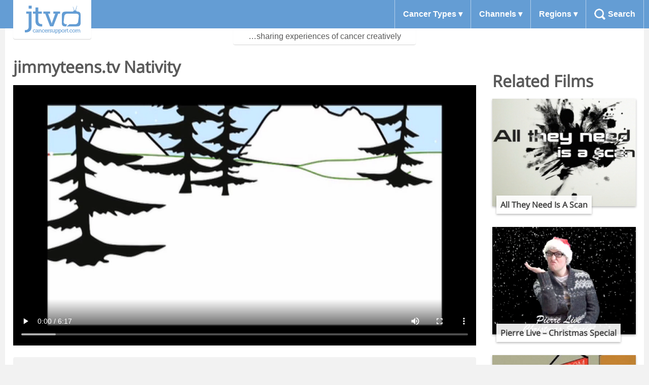

--- FILE ---
content_type: text/html; charset=UTF-8
request_url: https://jtvcancersupport.com/2010/12/jimmyteens-tv-nativity/
body_size: 16775
content:
<!doctype html>
<html class="no-js" lang="en">
<head>
    <meta charset="utf-8">
    <link rel="icon" href="https://jtvcancersupport.com/wp-content/themes/jtv/dist/images/favicon.ico">
    <meta name="description" content="Videos for cancer patients made by cancer patients. Views and experiences that the doctors can’t tell you.">
    <meta name="author" content="Tom de Bruin – @deadlyhifi">
    <meta name="viewport" content="width=device-width, initial-scale=1.0" />
    <link rel="pingback" href="https://jtvcancersupport.com/xmlrpc.php">
    <style id="jetpack-boost-critical-css">@media all{ul{box-sizing:border-box}}@media all{@font-face{font-family:"Open Sans";font-style:normal;font-weight:400}html{font-family:sans-serif;-ms-text-size-adjust:100%;-webkit-text-size-adjust:100%}body{margin:0}body *{box-sizing:border-box}article,header,main,nav,section{display:block}video{display:inline-block;vertical-align:baseline}a{background:rgba(0,0,0,0)}h1{font-size:2em;margin:.67em 0}img{border:0}button,input,textarea{color:inherit;font:inherit;margin:0}button{overflow:visible}button{text-transform:none}button{-webkit-appearance:button}input{line-height:normal}input[type=search]{-webkit-appearance:textfield;box-sizing:content-box}input[type=search]::-webkit-search-cancel-button{-webkit-appearance:none}textarea{overflow:auto}button{font-size:1em;text-align:center;font-weight:400;border-radius:4px;border:none;background-color:#649dd4;padding:.5rem 1rem;color:#fff}.site-header .strapline{box-shadow:0 1px 1px 0 rgba(0,0,0,.18)}.listings .listings__grid article header.listing-header,.listings .listings__grid article img.film-thumbnail,.site-header .nav_sub{box-shadow:0 2px 4px 0 rgba(0,0,0,.28)}body{color:#595959;font-family:"Helvetica Neue",Helvetica,Roboto,Arial,sans-serif;font-size:1em;-webkit-font-smoothing:antialiased;line-height:1.5em}h1,h2{font-family:"Open Sans",sans-serif;line-height:1.25em;margin-top:0;text-rendering:optimizeLegibility;font-weight:700}h1{font-size:2.25em}h2{font-size:2em}p{margin:0 0 .75em}a{color:#477dca;text-decoration:none}img{margin:0;max-width:100%}input{display:block;font-family:"Helvetica Neue",Helvetica,Roboto,Arial,sans-serif;font-size:1em}input[type=search],textarea{background-color:#fff;border-radius:4px;border:1px solid #ccc;box-shadow:inset 0 1px 3px rgba(0,0,0,.06);font-family:"Helvetica Neue",Helvetica,Roboto,Arial,sans-serif;font-size:1em;margin-bottom:.75em;padding:.5em .5em;resize:vertical;width:100%}input[type=search]{-webkit-appearance:none;-moz-appearance:none;appearance:none}button{-webkit-appearance:none;-moz-appearance:none;appearance:none;vertical-align:middle;white-space:nowrap}ul{list-style-type:disc;margin-bottom:.75em;padding-left:1.5em}body,html{background:#f2f2f2!important}.content{max-width:1260px;margin:auto;background-color:#fff;padding-bottom:2rem;margin-bottom:2rem;border-radius:0 0 4px 4px}@media (min-width:900px){.content{padding-top:6rem}}.block{padding:1rem}.page-header h1.page-title{padding:1rem 1rem 0 1rem;font-size:1.2em;margin:0}@media (min-width:660px){.page-header h1.page-title{font-size:2em}}#disqus_thread{text-align:center}.show-comments{text-align:center}@media (min-width:900px){.site-header{position:fixed;width:100%;z-index:999}}.site-header .header-content{background-color:#649dd4;position:relative}.site-header .header-content::after{clear:both;content:"";display:table}.site-header .header-content .contain{max-width:1260px;margin:auto}.site-header .header-content .top-bar{display:flex;justify-content:space-between;background-color:#fff;border-bottom:1px solid #b4cfea}@media (min-width:900px){.site-header .header-content .top-bar{border-bottom:none}}.site-header a,.site-header button{display:block;color:#fff;font-weight:700}.site-header button.menu-button{background-color:rgba(0,0,0,0);padding:1.15em;color:#649dd4;border-right:1px solid #b4cfea;border-radius:0;font-weight:700}@media (min-width:900px){.site-header button.menu-button{display:none}}.site-header .logo{width:140px}@media (min-width:900px){.site-header .logo{float:left}}.site-header .logo h1{background-color:#fff;margin:0}@media (min-width:900px){.site-header .logo h1{box-shadow:0 1px 1px 0 rgba(0,0,0,.18);z-index:3;margin:0 0 0 1rem;position:absolute;padding:.5rem 1rem;border-radius:0 0 4px 4px}}.site-header .logo h1 a{overflow:hidden;text-indent:101%;white-space:nowrap;height:61px;background-size:110px;padding:.25rem}@media (min-width:900px){.site-header .logo h1 a{width:122px;padding:0}}.site-header .logo h1 a:after{content:"";display:block;width:16px;height:16px;background:url([data-uri]) no-repeat;background-size:16px;position:absolute;opacity:0;top:25px;right:15px}@media (min-width:900px){.site-header .logo h1 a:after{top:33px;left:108px}}.site-header .nav_main{display:none}@media (min-width:900px){.site-header .nav_main{width:auto;float:right;display:table}}@media (min-width:900px){.site-header .nav_main .nav_main-content{display:table-row}}.site-header .nav_main ul{list-style:none;margin:0;padding:0}@media (min-width:900px){.site-header .nav_main ul{display:inline-table}}@media (min-width:900px){.site-header .nav_main ul li{display:table-cell;text-align:center}.site-header .nav_main ul li.parent{border-width:1px;border-color:#b4cfea;border-left-style:solid}.site-header .nav_main ul li.parent:last-of-type{border-right-style:solid}}.site-header .nav_main ul li a,.site-header .nav_main ul li button{border:none;border-radius:0;padding:1rem;width:100%;text-align:left}.site-header .nav_main ul li button.submenu:after{content:" ▾"}.site-header .nav_main ul li a.search-button{display:none;padding-left:43px;background:url([data-uri]) no-repeat 1rem center;background-size:22px}@media (min-width:900px){.site-header .nav_main ul li a.search-button{display:block}}.site-header .nav_sub{display:none;background:rgba(0,0,0,.8);padding:1.5rem 1rem}.site-header .nav_sub::after{clear:both;content:"";display:table}@media (min-width:900px){.site-header .nav_sub{display:block;position:absolute;left:30%;width:70%;border-radius:0 0 4px 4px;border-top:4px solid #b4cfea;visibility:hidden;opacity:0}}@media (min-width:555px){.site-header .nav_sub .hcol-3{width:33.33%;float:left}.site-header .nav_sub .hcol-4{width:25%;float:left}}.site-header .nav_sub.search-field{display:block;visibility:visible;opacity:1}@media (min-width:900px){.site-header .nav_sub.search-field{visibility:hidden;opacity:0}}.site-header .nav_sub ul{display:block}.site-header .nav_sub ul li{display:block;text-align:left}.site-header .nav_sub ul li a{padding:.5rem;font-weight:400}.site-header .nav_sub ul li a.icon-flag_america{padding-left:0}.site-header .nav_sub ul li a.icon-flag_america::before{content:"🇺🇸 "}.site-header .nav_sub ul li a.icon-flag_australia{padding-left:0}.site-header .nav_sub ul li a.icon-flag_australia::before{content:"🇦🇺 "}.site-header .nav_sub ul li a.icon-flag_canada{padding-left:0}.site-header .nav_sub ul li a.icon-flag_canada::before{content:"🇨🇦 "}.site-header .nav_sub ul li a.icon-flag_canteen-ireland{padding-left:0}.site-header .nav_sub ul li a.icon-flag_canteen-ireland::before{content:"🇮🇪 "}.site-header .nav_sub ul li a.icon-flag_italy{padding-left:0}.site-header .nav_sub ul li a.icon-flag_italy::before{content:"🇮🇹 "}.site-header .nav_sub ul li a.icon-flag_uk{padding-left:0}.site-header .nav_sub ul li a.icon-flag_uk::before{content:"🇬🇧 "}@media (min-width:900px){.site-header .nav_sub form.search-form{font-size:2em;margin:auto;width:70%}}.site-header .nav_sub form.search-form input{margin:0;box-sizing:border-box}.site-header .strapline{display:none;padding:.25rem .5rem;border-radius:0 0 4px 4px;clear:both;width:360px;margin:auto;text-align:center;background:rgba(255,255,255,.9);position:relative;top:0;z-index:-1}@media (min-width:900px){.site-header .strapline{display:block}}.listings .listings__grid{display:grid;grid-gap:18px;grid-template-columns:repeat(auto-fill,minmax(270px,1fr))}.listings .listings__grid article{position:relative;margin-bottom:1rem}.listings .listings__grid article .ribbon{position:absolute;top:0;left:0;width:20px;height:20px}.listings .listings__grid article .excerpt{position:absolute;width:100%;top:4rem;bottom:-.5rem;left:0;overflow:hidden;opacity:0;margin-bottom:1em;padding:.5rem;font-size:.8333333333em;background-color:rgba(0,0,0,.8);color:#fff}.listings .listings__grid article header.listing-header{background:rgba(255,255,255,.9);margin:0 .5rem;padding:.5rem;position:absolute;bottom:-.5rem}.listings .listings__grid article header.listing-header h1.listing-title{font-size:1em;margin:0}.listings .listings__grid article a{display:block;color:#404040}.listings .listings__grid article a img{width:100%;height:auto}.film{display:grid}@media (min-width:900px){.film{grid-template-columns:3fr 1fr}}.film .film--related{padding:0 1rem}.film .film--related h2{line-height:1rem}.video-player{margin-top:1rem;width:100%;aspect-ratio:16/9}@media (min-width:768px){.video-player{width:calc(100% - 2rem)}}.information{padding:1rem}.information--meta{background-color:#f2f2f2;border-radius:4px;padding:1rem;margin-bottom:2rem}@media (min-width:768px){.information--meta{display:grid;grid-gap:1rem;grid-template-columns:1fr 1fr}}.information--description{padding-bottom:1rem;border-bottom:1px solid #3c84c9;margin-bottom:2rem}.information--embed button{margin-bottom:1rem}.information--embed #embed-content{display:none}.embed-container{position:relative;margin:0 1rem;padding-bottom:56.25%;height:0;overflow:hidden;max-width:100%;height:auto}.embed-container iframe{position:absolute;top:0;left:0;width:100%;height:100%}@media (min-width:768px){.video-player{margin-left:1rem}}.nav_sub.channels a.ellen-macarthur-cancer-trust{background:url([data-uri]) no-repeat left center;padding-left:23px}body.single-post.term-ellen-macarthur-cancer-trust{background-color:rgba(68,160,233,.2)}.listings__grid article.term-ellen-macarthur-cancer-trust .ribbon,.listings__grid article.term-ellen-macarthur-cancer-trust.term-teenage-cancer-trust .ribbon{background:#fff url([data-uri]) no-repeat center center}.nav_sub.channels a.childhood-eye-cancer-trust{padding-left:23px}.nav_sub.channels a.redkite{background:url([data-uri]) no-repeat left center;padding-left:23px}.listings__grid article.term-redkite .ribbon{background:#fff url([data-uri]) no-repeat center center}.nav_sub.channels a.teenage-cancer-trust{background:url([data-uri]) no-repeat left center;padding-left:23px}.listings__grid article.term-teenage-cancer-trust .ribbon{background:#fff url([data-uri]) no-repeat center center}.nav_sub.channels a.teen-cancer-america{background:url([data-uri]) no-repeat left center;padding-left:23px}.listings__grid article.term-teen-cancer-america .ribbon{background:#fff url([data-uri]) no-repeat center center}.nav_sub.channels a.mind-over-cancer{background:url([data-uri]) no-repeat left center;padding-left:23px}body.single-post.term-mind-over-cancer{background-color:rgba(253,188,17,.2)}}</style><title>jimmyteens.tv Nativity &#8211; JTV</title>
<meta name='robots' content='max-image-preview:large' />
<link rel='dns-prefetch' href='//stats.wp.com' />
<link rel="alternate" type="application/rss+xml" title="JTV &raquo; jimmyteens.tv Nativity Comments Feed" href="https://jtvcancersupport.com/2010/12/jimmyteens-tv-nativity/feed/" />
<link rel="alternate" title="oEmbed (JSON)" type="application/json+oembed" href="https://jtvcancersupport.com/wp-json/oembed/1.0/embed?url=https%3A%2F%2Fjtvcancersupport.com%2F2010%2F12%2Fjimmyteens-tv-nativity%2F" />
<link rel="alternate" title="oEmbed (XML)" type="text/xml+oembed" href="https://jtvcancersupport.com/wp-json/oembed/1.0/embed?url=https%3A%2F%2Fjtvcancersupport.com%2F2010%2F12%2Fjimmyteens-tv-nativity%2F&#038;format=xml" />
<style id='wp-img-auto-sizes-contain-inline-css' type='text/css'>
img:is([sizes=auto i],[sizes^="auto," i]){contain-intrinsic-size:3000px 1500px}
/*# sourceURL=wp-img-auto-sizes-contain-inline-css */
</style>
<noscript><link rel='stylesheet' id='jetpack_related-posts-css' href='https://jtvcancersupport.com/wp-content/plugins/jetpack/modules/related-posts/related-posts.css?ver=20240116' type='text/css' media='all' />
</noscript><link data-media="all" onload="this.media=this.dataset.media; delete this.dataset.media; this.removeAttribute( &apos;onload&apos; );" rel='stylesheet' id='jetpack_related-posts-css' href='https://jtvcancersupport.com/wp-content/plugins/jetpack/modules/related-posts/related-posts.css?ver=20240116' type='text/css' media="not all" />
<style id='wp-emoji-styles-inline-css' type='text/css'>

	img.wp-smiley, img.emoji {
		display: inline !important;
		border: none !important;
		box-shadow: none !important;
		height: 1em !important;
		width: 1em !important;
		margin: 0 0.07em !important;
		vertical-align: -0.1em !important;
		background: none !important;
		padding: 0 !important;
	}
/*# sourceURL=wp-emoji-styles-inline-css */
</style>
<style id='wp-block-library-inline-css' type='text/css'>
:root{--wp-block-synced-color:#7a00df;--wp-block-synced-color--rgb:122,0,223;--wp-bound-block-color:var(--wp-block-synced-color);--wp-editor-canvas-background:#ddd;--wp-admin-theme-color:#007cba;--wp-admin-theme-color--rgb:0,124,186;--wp-admin-theme-color-darker-10:#006ba1;--wp-admin-theme-color-darker-10--rgb:0,107,160.5;--wp-admin-theme-color-darker-20:#005a87;--wp-admin-theme-color-darker-20--rgb:0,90,135;--wp-admin-border-width-focus:2px}@media (min-resolution:192dpi){:root{--wp-admin-border-width-focus:1.5px}}.wp-element-button{cursor:pointer}:root .has-very-light-gray-background-color{background-color:#eee}:root .has-very-dark-gray-background-color{background-color:#313131}:root .has-very-light-gray-color{color:#eee}:root .has-very-dark-gray-color{color:#313131}:root .has-vivid-green-cyan-to-vivid-cyan-blue-gradient-background{background:linear-gradient(135deg,#00d084,#0693e3)}:root .has-purple-crush-gradient-background{background:linear-gradient(135deg,#34e2e4,#4721fb 50%,#ab1dfe)}:root .has-hazy-dawn-gradient-background{background:linear-gradient(135deg,#faaca8,#dad0ec)}:root .has-subdued-olive-gradient-background{background:linear-gradient(135deg,#fafae1,#67a671)}:root .has-atomic-cream-gradient-background{background:linear-gradient(135deg,#fdd79a,#004a59)}:root .has-nightshade-gradient-background{background:linear-gradient(135deg,#330968,#31cdcf)}:root .has-midnight-gradient-background{background:linear-gradient(135deg,#020381,#2874fc)}:root{--wp--preset--font-size--normal:16px;--wp--preset--font-size--huge:42px}.has-regular-font-size{font-size:1em}.has-larger-font-size{font-size:2.625em}.has-normal-font-size{font-size:var(--wp--preset--font-size--normal)}.has-huge-font-size{font-size:var(--wp--preset--font-size--huge)}.has-text-align-center{text-align:center}.has-text-align-left{text-align:left}.has-text-align-right{text-align:right}.has-fit-text{white-space:nowrap!important}#end-resizable-editor-section{display:none}.aligncenter{clear:both}.items-justified-left{justify-content:flex-start}.items-justified-center{justify-content:center}.items-justified-right{justify-content:flex-end}.items-justified-space-between{justify-content:space-between}.screen-reader-text{border:0;clip-path:inset(50%);height:1px;margin:-1px;overflow:hidden;padding:0;position:absolute;width:1px;word-wrap:normal!important}.screen-reader-text:focus{background-color:#ddd;clip-path:none;color:#444;display:block;font-size:1em;height:auto;left:5px;line-height:normal;padding:15px 23px 14px;text-decoration:none;top:5px;width:auto;z-index:100000}html :where(.has-border-color){border-style:solid}html :where([style*=border-top-color]){border-top-style:solid}html :where([style*=border-right-color]){border-right-style:solid}html :where([style*=border-bottom-color]){border-bottom-style:solid}html :where([style*=border-left-color]){border-left-style:solid}html :where([style*=border-width]){border-style:solid}html :where([style*=border-top-width]){border-top-style:solid}html :where([style*=border-right-width]){border-right-style:solid}html :where([style*=border-bottom-width]){border-bottom-style:solid}html :where([style*=border-left-width]){border-left-style:solid}html :where(img[class*=wp-image-]){height:auto;max-width:100%}:where(figure){margin:0 0 1em}html :where(.is-position-sticky){--wp-admin--admin-bar--position-offset:var(--wp-admin--admin-bar--height,0px)}@media screen and (max-width:600px){html :where(.is-position-sticky){--wp-admin--admin-bar--position-offset:0px}}

/*# sourceURL=wp-block-library-inline-css */
</style><style id='global-styles-inline-css' type='text/css'>
:root{--wp--preset--aspect-ratio--square: 1;--wp--preset--aspect-ratio--4-3: 4/3;--wp--preset--aspect-ratio--3-4: 3/4;--wp--preset--aspect-ratio--3-2: 3/2;--wp--preset--aspect-ratio--2-3: 2/3;--wp--preset--aspect-ratio--16-9: 16/9;--wp--preset--aspect-ratio--9-16: 9/16;--wp--preset--color--black: #000000;--wp--preset--color--cyan-bluish-gray: #abb8c3;--wp--preset--color--white: #ffffff;--wp--preset--color--pale-pink: #f78da7;--wp--preset--color--vivid-red: #cf2e2e;--wp--preset--color--luminous-vivid-orange: #ff6900;--wp--preset--color--luminous-vivid-amber: #fcb900;--wp--preset--color--light-green-cyan: #7bdcb5;--wp--preset--color--vivid-green-cyan: #00d084;--wp--preset--color--pale-cyan-blue: #8ed1fc;--wp--preset--color--vivid-cyan-blue: #0693e3;--wp--preset--color--vivid-purple: #9b51e0;--wp--preset--gradient--vivid-cyan-blue-to-vivid-purple: linear-gradient(135deg,rgb(6,147,227) 0%,rgb(155,81,224) 100%);--wp--preset--gradient--light-green-cyan-to-vivid-green-cyan: linear-gradient(135deg,rgb(122,220,180) 0%,rgb(0,208,130) 100%);--wp--preset--gradient--luminous-vivid-amber-to-luminous-vivid-orange: linear-gradient(135deg,rgb(252,185,0) 0%,rgb(255,105,0) 100%);--wp--preset--gradient--luminous-vivid-orange-to-vivid-red: linear-gradient(135deg,rgb(255,105,0) 0%,rgb(207,46,46) 100%);--wp--preset--gradient--very-light-gray-to-cyan-bluish-gray: linear-gradient(135deg,rgb(238,238,238) 0%,rgb(169,184,195) 100%);--wp--preset--gradient--cool-to-warm-spectrum: linear-gradient(135deg,rgb(74,234,220) 0%,rgb(151,120,209) 20%,rgb(207,42,186) 40%,rgb(238,44,130) 60%,rgb(251,105,98) 80%,rgb(254,248,76) 100%);--wp--preset--gradient--blush-light-purple: linear-gradient(135deg,rgb(255,206,236) 0%,rgb(152,150,240) 100%);--wp--preset--gradient--blush-bordeaux: linear-gradient(135deg,rgb(254,205,165) 0%,rgb(254,45,45) 50%,rgb(107,0,62) 100%);--wp--preset--gradient--luminous-dusk: linear-gradient(135deg,rgb(255,203,112) 0%,rgb(199,81,192) 50%,rgb(65,88,208) 100%);--wp--preset--gradient--pale-ocean: linear-gradient(135deg,rgb(255,245,203) 0%,rgb(182,227,212) 50%,rgb(51,167,181) 100%);--wp--preset--gradient--electric-grass: linear-gradient(135deg,rgb(202,248,128) 0%,rgb(113,206,126) 100%);--wp--preset--gradient--midnight: linear-gradient(135deg,rgb(2,3,129) 0%,rgb(40,116,252) 100%);--wp--preset--font-size--small: 13px;--wp--preset--font-size--medium: 20px;--wp--preset--font-size--large: 36px;--wp--preset--font-size--x-large: 42px;--wp--preset--spacing--20: 0.44rem;--wp--preset--spacing--30: 0.67rem;--wp--preset--spacing--40: 1rem;--wp--preset--spacing--50: 1.5rem;--wp--preset--spacing--60: 2.25rem;--wp--preset--spacing--70: 3.38rem;--wp--preset--spacing--80: 5.06rem;--wp--preset--shadow--natural: 6px 6px 9px rgba(0, 0, 0, 0.2);--wp--preset--shadow--deep: 12px 12px 50px rgba(0, 0, 0, 0.4);--wp--preset--shadow--sharp: 6px 6px 0px rgba(0, 0, 0, 0.2);--wp--preset--shadow--outlined: 6px 6px 0px -3px rgb(255, 255, 255), 6px 6px rgb(0, 0, 0);--wp--preset--shadow--crisp: 6px 6px 0px rgb(0, 0, 0);}:where(.is-layout-flex){gap: 0.5em;}:where(.is-layout-grid){gap: 0.5em;}body .is-layout-flex{display: flex;}.is-layout-flex{flex-wrap: wrap;align-items: center;}.is-layout-flex > :is(*, div){margin: 0;}body .is-layout-grid{display: grid;}.is-layout-grid > :is(*, div){margin: 0;}:where(.wp-block-columns.is-layout-flex){gap: 2em;}:where(.wp-block-columns.is-layout-grid){gap: 2em;}:where(.wp-block-post-template.is-layout-flex){gap: 1.25em;}:where(.wp-block-post-template.is-layout-grid){gap: 1.25em;}.has-black-color{color: var(--wp--preset--color--black) !important;}.has-cyan-bluish-gray-color{color: var(--wp--preset--color--cyan-bluish-gray) !important;}.has-white-color{color: var(--wp--preset--color--white) !important;}.has-pale-pink-color{color: var(--wp--preset--color--pale-pink) !important;}.has-vivid-red-color{color: var(--wp--preset--color--vivid-red) !important;}.has-luminous-vivid-orange-color{color: var(--wp--preset--color--luminous-vivid-orange) !important;}.has-luminous-vivid-amber-color{color: var(--wp--preset--color--luminous-vivid-amber) !important;}.has-light-green-cyan-color{color: var(--wp--preset--color--light-green-cyan) !important;}.has-vivid-green-cyan-color{color: var(--wp--preset--color--vivid-green-cyan) !important;}.has-pale-cyan-blue-color{color: var(--wp--preset--color--pale-cyan-blue) !important;}.has-vivid-cyan-blue-color{color: var(--wp--preset--color--vivid-cyan-blue) !important;}.has-vivid-purple-color{color: var(--wp--preset--color--vivid-purple) !important;}.has-black-background-color{background-color: var(--wp--preset--color--black) !important;}.has-cyan-bluish-gray-background-color{background-color: var(--wp--preset--color--cyan-bluish-gray) !important;}.has-white-background-color{background-color: var(--wp--preset--color--white) !important;}.has-pale-pink-background-color{background-color: var(--wp--preset--color--pale-pink) !important;}.has-vivid-red-background-color{background-color: var(--wp--preset--color--vivid-red) !important;}.has-luminous-vivid-orange-background-color{background-color: var(--wp--preset--color--luminous-vivid-orange) !important;}.has-luminous-vivid-amber-background-color{background-color: var(--wp--preset--color--luminous-vivid-amber) !important;}.has-light-green-cyan-background-color{background-color: var(--wp--preset--color--light-green-cyan) !important;}.has-vivid-green-cyan-background-color{background-color: var(--wp--preset--color--vivid-green-cyan) !important;}.has-pale-cyan-blue-background-color{background-color: var(--wp--preset--color--pale-cyan-blue) !important;}.has-vivid-cyan-blue-background-color{background-color: var(--wp--preset--color--vivid-cyan-blue) !important;}.has-vivid-purple-background-color{background-color: var(--wp--preset--color--vivid-purple) !important;}.has-black-border-color{border-color: var(--wp--preset--color--black) !important;}.has-cyan-bluish-gray-border-color{border-color: var(--wp--preset--color--cyan-bluish-gray) !important;}.has-white-border-color{border-color: var(--wp--preset--color--white) !important;}.has-pale-pink-border-color{border-color: var(--wp--preset--color--pale-pink) !important;}.has-vivid-red-border-color{border-color: var(--wp--preset--color--vivid-red) !important;}.has-luminous-vivid-orange-border-color{border-color: var(--wp--preset--color--luminous-vivid-orange) !important;}.has-luminous-vivid-amber-border-color{border-color: var(--wp--preset--color--luminous-vivid-amber) !important;}.has-light-green-cyan-border-color{border-color: var(--wp--preset--color--light-green-cyan) !important;}.has-vivid-green-cyan-border-color{border-color: var(--wp--preset--color--vivid-green-cyan) !important;}.has-pale-cyan-blue-border-color{border-color: var(--wp--preset--color--pale-cyan-blue) !important;}.has-vivid-cyan-blue-border-color{border-color: var(--wp--preset--color--vivid-cyan-blue) !important;}.has-vivid-purple-border-color{border-color: var(--wp--preset--color--vivid-purple) !important;}.has-vivid-cyan-blue-to-vivid-purple-gradient-background{background: var(--wp--preset--gradient--vivid-cyan-blue-to-vivid-purple) !important;}.has-light-green-cyan-to-vivid-green-cyan-gradient-background{background: var(--wp--preset--gradient--light-green-cyan-to-vivid-green-cyan) !important;}.has-luminous-vivid-amber-to-luminous-vivid-orange-gradient-background{background: var(--wp--preset--gradient--luminous-vivid-amber-to-luminous-vivid-orange) !important;}.has-luminous-vivid-orange-to-vivid-red-gradient-background{background: var(--wp--preset--gradient--luminous-vivid-orange-to-vivid-red) !important;}.has-very-light-gray-to-cyan-bluish-gray-gradient-background{background: var(--wp--preset--gradient--very-light-gray-to-cyan-bluish-gray) !important;}.has-cool-to-warm-spectrum-gradient-background{background: var(--wp--preset--gradient--cool-to-warm-spectrum) !important;}.has-blush-light-purple-gradient-background{background: var(--wp--preset--gradient--blush-light-purple) !important;}.has-blush-bordeaux-gradient-background{background: var(--wp--preset--gradient--blush-bordeaux) !important;}.has-luminous-dusk-gradient-background{background: var(--wp--preset--gradient--luminous-dusk) !important;}.has-pale-ocean-gradient-background{background: var(--wp--preset--gradient--pale-ocean) !important;}.has-electric-grass-gradient-background{background: var(--wp--preset--gradient--electric-grass) !important;}.has-midnight-gradient-background{background: var(--wp--preset--gradient--midnight) !important;}.has-small-font-size{font-size: var(--wp--preset--font-size--small) !important;}.has-medium-font-size{font-size: var(--wp--preset--font-size--medium) !important;}.has-large-font-size{font-size: var(--wp--preset--font-size--large) !important;}.has-x-large-font-size{font-size: var(--wp--preset--font-size--x-large) !important;}
/*# sourceURL=global-styles-inline-css */
</style>

<style id='classic-theme-styles-inline-css' type='text/css'>
/*! This file is auto-generated */
.wp-block-button__link{color:#fff;background-color:#32373c;border-radius:9999px;box-shadow:none;text-decoration:none;padding:calc(.667em + 2px) calc(1.333em + 2px);font-size:1.125em}.wp-block-file__button{background:#32373c;color:#fff;text-decoration:none}
/*# sourceURL=/wp-includes/css/classic-themes.min.css */
</style>
<noscript><link rel='stylesheet' id='jtv-style-css' href='https://jtvcancersupport.com/wp-content/themes/jtv/dist/site.96b444e63c306b656cf3.css?ver=6.9' type='text/css' media='all' />
</noscript><link data-media="all" onload="this.media=this.dataset.media; delete this.dataset.media; this.removeAttribute( &apos;onload&apos; );" rel='stylesheet' id='jtv-style-css' href='https://jtvcancersupport.com/wp-content/themes/jtv/dist/site.96b444e63c306b656cf3.css?ver=6.9' type='text/css' media="not all" />
<script type="text/javascript" id="jetpack_related-posts-js-extra">
/* <![CDATA[ */
var related_posts_js_options = {"post_heading":"h4"};
//# sourceURL=jetpack_related-posts-js-extra
/* ]]> */
</script>
<script type="text/javascript" src="https://jtvcancersupport.com/wp-content/plugins/jetpack/_inc/build/related-posts/related-posts.min.js?ver=20240116" id="jetpack_related-posts-js"></script>
<link rel="https://api.w.org/" href="https://jtvcancersupport.com/wp-json/" /><link rel="alternate" title="JSON" type="application/json" href="https://jtvcancersupport.com/wp-json/wp/v2/posts/6756" /><link rel="EditURI" type="application/rsd+xml" title="RSD" href="https://jtvcancersupport.com/xmlrpc.php?rsd" />
<meta name="generator" content="WordPress 6.9" />
<link rel="canonical" href="https://jtvcancersupport.com/2010/12/jimmyteens-tv-nativity/" />
<link rel='shortlink' href='https://jtvcancersupport.com/?p=6756' />
	<style>img#wpstats{display:none}</style>
		<script>var ajaxurl = "https://jtvcancersupport.com/wp-admin/admin-ajax.php";</script>    <script async src="https://www.googletagmanager.com/gtag/js?id=G-FPF7KJLE5W"></script>
    <script>
        window.dataLayer = window.dataLayer || [];
        function gtag(){dataLayer.push(arguments);}
        gtag('js', new Date());
        gtag('config', 'G-FPF7KJLE5W');
    </script>
</head>
<body class="wp-singular post-template-default single single-post postid-6756 single-format-standard wp-theme-jtv">
    <header class="site-header">
        <div class="header-content">
            <div class="contain">
                <div class="top-bar">
                    <button class="menu-button">Menu</button>
                    <div class="logo">
                        <h1><a href="https://jtvcancersupport.com/" rel="home">JTV</a></h1>
                    </div>
                </div>
                <nav class="nav_main">
                    <div class="nav_main-content">
                        <ul>
                            <li class="parent"><button class="submenu">Cancer Types</button>
                                <nav class="nav_sub cancerTypes">
                                    <div class="hcol-3"><ul><li><a href="/condition/ameloblastoma">Ameloblastoma</a></li><li><a href="/condition/aplastic-anaemia">Aplastic Anaemia</a></li><li><a href="/condition/bone-cancer">Bone Cancer</a></li><li><a href="/condition/bowel-cancer">Bowel Cancer</a></li><li><a href="/condition/brain-tumour">Brain Tumour</a></li><li><a href="/condition/breast-cancer">Breast Cancer</a></li><li><a href="/condition/cervical-cancer">Cervical Cancer</a></li><li><a href="/condition/desmoid-fibromatosis">Desmoid Fibromatosis</a></li><li><a href="/condition/diffuse-sclerosing-papillary-thyroid-carcinoma">Diffuse Sclerosing Papillary Thyroid Carcinoma</a></li><li><a href="/condition/ewings-sarcoma-myeloid-dysplasia">Ewing’s Sarcoma Myeloid Dysplasia</a></li><li><a href="/condition/eye-cancer">Eye Cancer</a></li><li><a href="/condition/ganglioneuroblastoma">Ganglioneuroblastoma</a></li></ul></div><div class="hcol-3"><ul><li><a href="/condition/gardner-syndrome">Gardner Syndrome</a></li><li><a href="/condition/germ-cell-tumour">Germ Cell Tumour</a></li><li><a href="/condition/leukaemia">Leukaemia</a></li><li><a href="/condition/liver-cancer">Liver Cancer</a></li><li><a href="/condition/lung-cancer">Lung Cancer</a></li><li><a href="/condition/lymphoma">Lymphoma</a></li><li><a href="/condition/merckel-cell-carcinoma">Merckel Cell Carcinoma</a></li><li><a href="/condition/mesenchymal-chondrosarcoma">Mesenchymal Chondrosarcoma</a></li><li><a href="/condition/nasopharyngeal-carcinoma">Nasopharyngeal Carcinoma</a></li><li><a href="/condition/neuroblastoma">Neuroblastoma</a></li><li><a href="/condition/neurocytoma">Neurocytoma</a></li><li><a href="/condition/ovarian-cancer">Ovarian Cancer</a></li></ul></div><div class="hcol-3"><ul><li><a href="/condition/pheochromocytoma">Pheochromocytoma</a></li><li><a href="/condition/pylomixoid-astrocytoma">Pylomixoid Astrocytoma</a></li><li><a href="/condition/skin-cancer">Skin Cancer</a></li><li><a href="/condition/soft-tissue-sarcoma">Soft Tissue Sarcoma</a></li><li><a href="/condition/stomach-cancer">Stomach Cancer</a></li><li><a href="/condition/suprasellar-germinoma">Suprasellar Germinoma</a></li><li><a href="/condition/synovial-sarcoma-2">Synovial Sarcoma</a></li><li><a href="/condition/testicular-cancer">Testicular Cancer</a></li><li><a href="/condition/thyroid-cancer">Thyroid Cancer</a></li><li><a href="/condition/wilms-tumour">Wilms Tumour</a></li></ul></div>                                </nav>
                            </li>
                            <li class="parent"><button class="submenu">Channels</button>
                                <nav class="nav_sub channels">
                                    <div class="hcol-3"><ul><li><a class="childhood-eye-cancer-trust" href="/channel/childhood-eye-cancer-trust">Childhood Eye Cancer Trust (CHECT)</a></li><li><a class="ellen-macarthur-cancer-trust" href="/channel/ellen-macarthur-cancer-trust">Ellen MacArthur Cancer Trust</a></li><li><a class="mind-over-cancer" href="/channel/mind-over-cancer">Mind Over Cancer</a></li></ul></div><div class="hcol-3"><ul><li><a class="redkite" href="/channel/redkite">Redkite</a></li><li><a class="teen-cancer-america" href="/channel/teen-cancer-america">Teen Cancer America</a></li><li><a class="teenage-cancer-trust" href="/channel/teenage-cancer-trust">Teenage Cancer Trust</a></li></ul></div><div class="hcol-3"><ul><li><a class="friends-family" href="/channel/friends-family">Friends &amp; Family</a></li><li><a class="headspace" href="/channel/headspace">HeadSpace</a></li><li><a class="professionals" href="/channel/professionals">Professionals</a></li></ul></div><div class="hcol-3"><ul></ul></div>                                </nav>
                            </li>
                            <li class="parent"><button class="submenu">Regions</button>
                                <nav class="nav_sub regions">
                                    <div class="hcol-4"><ul class="top-level"><li><a class="icon-flag_america" href="/region/america">America</a></li><li><a class="icon-flag_australia" href="/region/australia">Australia</a></li><li><a class="icon-flag_canada" href="/region/canada">Canada</a></li><li><a class="icon-flag_canteen-ireland" href="/region/canteen-ireland">CanTeen Ireland</a></li><li><a class="icon-flag_italy" href="/region/italy">Italy</a></li><li><a class="icon-flag_uk" href="/region/uk">UK</a></li></ul></div><div class="hcol-4"><ul><li><a href="/region/belfast">Belfast</a></li><li><a href="/region/birmingham">Birmingham</a></li><li><a href="/region/bristol">Bristol</a></li><li><a href="/region/cambridge">Cambridge</a></li><li><a href="/region/cardiff">Cardiff</a></li><li><a href="/region/edinburgh">Edinburgh</a></li><li><a href="/region/glasgow">Glasgow</a></li></ul></div><div class="hcol-4"><ul><li><a href="/region/hull">Hull</a></li><li><a href="/region/leeds">Leeds</a></li><li><a href="/region/leicester">Leicester</a></li><li><a href="/region/liverpool">Liverpool</a></li><li><a href="/region/london">London</a></li><li><a href="/region/manchester">Manchester</a></li><li><a href="/region/newcastle">Newcastle</a></li></ul></div><div class="hcol-4"><ul><li><a href="/region/northampton">Northampton</a></li><li><a href="/region/nottingham">Nottingham</a></li><li><a href="/region/oxford-uk">Oxford</a></li><li><a href="/region/sheffield">Sheffield</a></li><li><a href="/region/southampton">Southampton</a></li></ul></div>                                </nav>
                            </li>

                            <li class="parent"><a class="search-button" href="#">Search</a>
                                <nav class="nav_sub search-field">
                                    <form role="search" method="get" class="search-form" action="/">
                                        <input type="search" name="s" placeholder="Search…">
                                    </form>
                                </nav>
                            </li>
                        </ul>
                    </div>
                </div>
            </nav>
        </div>
        <div class="strapline">…sharing experiences of cancer creatively</div>
    </header>

    <div class="content">

<main id="film">
    
<article id="post-6756" class="post-6756 post type-post status-publish format-standard hentry category-display tag-animation">
    <header class="page-header">
        <h1 class="page-title">jimmyteens.tv Nativity</h1>
    </header>
    <div class="film">
            <section>
            <video id="player" class="video-player" data-id="6756" poster="//jimmyteenstv.s3.amazonaws.com/d200/d169.jpg?AWSAccessKeyId=AKIAICYTB23FOCHVGYBQ&Expires=1768865426&Signature=15bfdCoGMqkcb0bN%2Fp7BBP%2F1u7M%3D" controls preload>
             <source src="//jimmyteenstv.s3.amazonaws.com/d200/d169.m4v?AWSAccessKeyId=AKIAICYTB23FOCHVGYBQ&Expires=1768865426&Signature=mawplghrBYZLl%2FR3dqNxlV7DZCQ%3D" type="video/mp4">
             <p>
                 Your browser doesn’t support HTML5 video.
                 Here is a <a href="//jimmyteenstv.s3.amazonaws.com/d200/d169.m4v?AWSAccessKeyId=AKIAICYTB23FOCHVGYBQ&Expires=1768865426&Signature=mawplghrBYZLl%2FR3dqNxlV7DZCQ%3D">link to the video</a> instead.
             </p>
         </video><script>var viewCountNonce = "e184d5bbb6";</script><script src="https://jtvcancersupport.com/wp-content/themes/jtv/dist/viewCounter.82170741cc65719eb17b.js"></script>
            <section class="information">
                <section class="information--meta">
                    <ul>
                                                                        <li>Published: 20th Dec '10</li>                                                                    </ul>
                    <ul>
                                                <li>Tags: <a href="https://jtvcancersupport.com/tag/animation/" rel="tag">Animation</a></li>                    </ul>
                </section>

                <section class="information--description">
                    <p>Part one of jimmyteens.tv nativity where we see the return of Mr. Peter and finally get a glimpse of Debs &#8211; Mr. Peter&#8217;s girlfriend</p>
<p>Peter Wilkinson &#8211; Mr. Peter<br />
Sue Morgan &#8211; Mary<br />
Simon Davies &#8211; Joseph<br />
Jen McHugh &#8211; Angel<br />
David Passfield &#8211; Wise Men<br />
Claire Pope &#8211; Wise Men<br />
Raph Peart &#8211; Wise Men<br />
Prince Aidoo &#8211; Prince<br />
Mark Wilkinson- Donkey<br />
Tom de Bruin &#8211; Shepard<br />
Sarah Hall &#8211; Shepard<br />
Debs Upperdine &#8211; Inn keeper<br />
Zara Free &#8211; Star </p>
<p>Lucie Carrington &#8211; Animator</p>
                </section>
            </section>

              <div class="block">
  <ul>            <li id="comment-1451" class="comment even thread-even depth-1">
                <article id="div-comment-1451" class="comment-body">
                    <footer class="comment-meta">
                        <div class="comment-author vcard">
                            <img alt='' src='https://secure.gravatar.com/avatar/283594b2a65ca257e4dbf864e523531fd2a1cb9aa88a3dccff5e1ffe9fa92a10?s=32&#038;d=mm&#038;r=g' srcset='https://secure.gravatar.com/avatar/283594b2a65ca257e4dbf864e523531fd2a1cb9aa88a3dccff5e1ffe9fa92a10?s=64&#038;d=mm&#038;r=g 2x' class='avatar avatar-32 photo' height='32' width='32' decoding='async'/>                        <cite class="fn">david hoare</cite> <span class="says">says:</span>                    </div>

                    <div class="comment-metadata">
                        <a href="https://jtvcancersupport.com/2010/12/jimmyteens-tv-nativity/#comment-1451">
                            <time datetime="2010-12-21T10:55:07+00:00">
                                21st December 2010 at 10:55 am                            </time>
                        </a>
                                            </div>

                                    </footer>

                <div class="comment-content">
                    <p>Thank you for all of the hard work and the fun.  You guys are making a real difference- helping young people fight cancer!! Jimmyteens makes it so much easier!</p>
                </div>

                            </article>

        </li><!-- #comment-## -->
            <li id="comment-1452" class="comment odd alt thread-odd thread-alt depth-1">
                <article id="div-comment-1452" class="comment-body">
                    <footer class="comment-meta">
                        <div class="comment-author vcard">
                            <img alt='' src='https://secure.gravatar.com/avatar/f37985b69a6b296c48b3477e16ac39de1f14ec883b1d973cce1ef34d23135bed?s=32&#038;d=mm&#038;r=g' srcset='https://secure.gravatar.com/avatar/f37985b69a6b296c48b3477e16ac39de1f14ec883b1d973cce1ef34d23135bed?s=64&#038;d=mm&#038;r=g 2x' class='avatar avatar-32 photo' height='32' width='32' decoding='async'/>                        <cite class="fn">Sue Morgan</cite> <span class="says">says:</span>                    </div>

                    <div class="comment-metadata">
                        <a href="https://jtvcancersupport.com/2010/12/jimmyteens-tv-nativity/#comment-1452">
                            <time datetime="2010-12-22T11:41:22+00:00">
                                22nd December 2010 at 11:41 am                            </time>
                        </a>
                                            </div>

                                    </footer>

                <div class="comment-content">
                    <p>Perfect &#8211; just perfect!!!</p>
<p>Thank you &#8211; cant wait for the next one &#8211; or the Oscar for that matter!<br />
Happy C</p>
                </div>

                            </article>

        </li><!-- #comment-## -->
            <li id="comment-1453" class="comment even thread-even depth-1">
                <article id="div-comment-1453" class="comment-body">
                    <footer class="comment-meta">
                        <div class="comment-author vcard">
                            <img alt='' src='https://secure.gravatar.com/avatar/f37985b69a6b296c48b3477e16ac39de1f14ec883b1d973cce1ef34d23135bed?s=32&#038;d=mm&#038;r=g' srcset='https://secure.gravatar.com/avatar/f37985b69a6b296c48b3477e16ac39de1f14ec883b1d973cce1ef34d23135bed?s=64&#038;d=mm&#038;r=g 2x' class='avatar avatar-32 photo' height='32' width='32' decoding='async'/>                        <cite class="fn">Sue Morgan</cite> <span class="says">says:</span>                    </div>

                    <div class="comment-metadata">
                        <a href="https://jtvcancersupport.com/2010/12/jimmyteens-tv-nativity/#comment-1453">
                            <time datetime="2010-12-22T11:42:02+00:00">
                                22nd December 2010 at 11:42 am                            </time>
                        </a>
                                            </div>

                                    </footer>

                <div class="comment-content">
                    <p>Perfect &#8211; just perfect!!!</p>
<p>Thank you &#8211; cant wait for the next one &#8211; or the Oscar for that matter!<br />
Happy Christmas everyone</p>
<p>Sue</p>
<p>xx</p>
                </div>

                            </article>

        </li><!-- #comment-## -->
            <li id="comment-1454" class="pingback odd alt thread-odd thread-alt depth-1">
            <div class="comment-body">
            Pingback: <a href="http://jimmyteens.tv/2010/12/20/pierre-live-christmas-special/" class="url" rel="ugc external nofollow">jimmyteens.tv &raquo; Pierre Live: Christmas Special</a>             </div>
        </li><!-- #comment-## -->
            <li id="comment-1455" class="comment even thread-even depth-1">
                <article id="div-comment-1455" class="comment-body">
                    <footer class="comment-meta">
                        <div class="comment-author vcard">
                            <img alt='' src='https://secure.gravatar.com/avatar/82842ac574e4cee2823759aad3beccff1c19c94510ca5adb16dd6f4bfcdbf3f7?s=32&#038;d=mm&#038;r=g' srcset='https://secure.gravatar.com/avatar/82842ac574e4cee2823759aad3beccff1c19c94510ca5adb16dd6f4bfcdbf3f7?s=64&#038;d=mm&#038;r=g 2x' class='avatar avatar-32 photo' height='32' width='32' loading='lazy' decoding='async'/>                        <cite class="fn">Ben</cite> <span class="says">says:</span>                    </div>

                    <div class="comment-metadata">
                        <a href="https://jtvcancersupport.com/2010/12/jimmyteens-tv-nativity/#comment-1455">
                            <time datetime="2011-01-02T23:51:26+00:00">
                                2nd January 2011 at 11:51 pm                            </time>
                        </a>
                                            </div>

                                    </footer>

                <div class="comment-content">
                    <p>Loved it! When can we expect part 2?</p>
                </div>

                            </article>

        </li><!-- #comment-## -->
</ul>    <p>Comments are closed.</p>
  </div>
        </section>

        <section class="film--related listings">
            <h2>Related Films</h2>

            <div class="listings__grid"><article id="post-11862" class="post-11862 post type-post status-publish format-standard hentry category-display tag-late-diagnosis tag-misdiagnosis condition-brain-tumour condition-pineoblastoma channel-headspace region-uk films-by-peter-wilkinson term-headspace">
    <a href="https://jtvcancersupport.com/2012/04/all-they-need-is-a-scan/" rel="bookmark">
        <img class="film-thumbnail" width="320" height="180" src="//jimmyteenstv.s3.amazonaws.com/d450/d420.jpg?AWSAccessKeyId=AKIAICYTB23FOCHVGYBQ&Expires=1768865427&Signature=TnE2sHBxeUVM6jx3zd1zn%2F49%2F%2Bo%3D" />        <div class="ribbon"></div>
                    <div class="excerpt"><p>jimmyteens.tv and ex-brain tumour patient Peter Wilkinson sets out on a year long journey to find out how things can improve when it comes to brain tumours. Peter investigates the need for more research, how vital it is for early [&hellip;]</p>
</div>
                <header class="listing-header">
    		<h1 class="listing-title">All They Need Is A Scan</h1>
    	</header>
    </a>
</article>
<article id="post-11146" class="post-11146 post type-post status-publish format-standard hentry category-display tag-christmas condition-brain-tumour films-by-peter-wilkinson">
    <a href="https://jtvcancersupport.com/2011/12/pierre-live-christmas-special-2/" rel="bookmark">
        <img class="film-thumbnail" width="320" height="180" src="//jimmyteenstv.s3.amazonaws.com/broadcasts/37_pierre_live_xmas_2011.jpg?AWSAccessKeyId=AKIAICYTB23FOCHVGYBQ&Expires=1768865427&Signature=o7iD5RUQMbLeEP%2BnxLCvUgMSlLc%3D" />        <div class="ribbon"></div>
                    <div class="excerpt"><p>Christmas wouldn&#8217;t be Christmas without jimmyteens.tv very own Pierre. There&#8217;s festive madness happening at jtv HQ as the one, the only Simon Davies checks in to see if Pierre is wearing the infamous Christmas jumper and lots of Christmassy films [&hellip;]</p>
</div>
                <header class="listing-header">
    		<h1 class="listing-title">Pierre Live &#8211; Christmas Special</h1>
    	</header>
    </a>
</article>
<article id="post-6918" class="post-6918 post type-post status-publish format-standard hentry category-display tag-animation">
    <a href="https://jtvcancersupport.com/2011/01/jimmyteens-tv-nativity-part-2/" rel="bookmark">
        <img class="film-thumbnail" width="320" height="180" src="//jimmyteenstv.s3.amazonaws.com/d200/d176.jpg?AWSAccessKeyId=AKIAICYTB23FOCHVGYBQ&Expires=1768865427&Signature=m4UYLJurualINXRIZNkodAyc4lk%3D" />        <div class="ribbon"></div>
                    <div class="excerpt"><p>A little later than expected, but better late than never here is the second part of jimmyteens.tv nativity with the fantastic narrator that is Mr. Peter!!!</p>
</div>
                <header class="listing-header">
    		<h1 class="listing-title">jimmyteens.tv Nativity: Part 2</h1>
    	</header>
    </a>
</article>
<article id="post-6751" class="post-6751 post type-post status-publish format-standard hentry category-display condition-brain-tumour films-by-peter-wilkinson">
    <a href="https://jtvcancersupport.com/2010/12/pierre-live-christmas-special/" rel="bookmark">
        <img class="film-thumbnail" width="320" height="180" src="//jimmyteenstv.s3.amazonaws.com/broadcasts/07_pierre_christmas_special.jpg?AWSAccessKeyId=AKIAICYTB23FOCHVGYBQ&Expires=1768865427&Signature=puFMhh0uNOcr80H9iBk2R8Il0u8%3D" />        <div class="ribbon"></div>
                    <div class="excerpt"><p>Broadcast on 17th December 2010. No it&#8217;s not Father Christmas it&#8217;s Pierre with his Christmas special plus special guests Angel of the North, Tom, Lucie and the one the only Mark Wilkinson. Festive films to get you in the Christmas [&hellip;]</p>
</div>
                <header class="listing-header">
    		<h1 class="listing-title">Pierre Live: Christmas Special</h1>
    	</header>
    </a>
</article>
<article id="post-6097" class="post-6097 post type-post status-publish format-standard hentry category-display condition-brain-tumour films-by-peter-wilkinson">
    <a href="https://jtvcancersupport.com/2010/09/pierre-live-episode-1/" rel="bookmark">
        <img class="film-thumbnail" width="320" height="180" src="//jimmyteenstv.s3.amazonaws.com/broadcasts/02_pierre_live_1.jpg?AWSAccessKeyId=AKIAICYTB23FOCHVGYBQ&Expires=1768865427&Signature=r8DusGOuVrQ8lmEdB6Jl%2F2TbxIQ%3D" />        <div class="ribbon"></div>
                    <div class="excerpt"><p>Another chance to see Pierre&#8217;s first live show! Pierre&#8217;s live show is all about having a fresh look at some of our older films on the site&#8230;Remember the films featured are only clips&#8230;&#8221;You can watch in full&#8221;&#8230;This months theme is [&hellip;]</p>
</div>
                <header class="listing-header">
    		<h1 class="listing-title">Pierre Live – Episode 1</h1>
    	</header>
    </a>
</article>
</div>        </section>
    </div>
    </article>
</main>

    </div>

    <footer class="site-footer" role="contentinfo">
    <div class="site-info">
        <section>
            <h1 class="zeta">Filmmaker</h2>
            <ul>
                <li><a href="/filmmaker/">Become a filmmaker</a></li>
                <li><a href="/filmmaker/#upload">Upload your footage</a></li>
                <li><a href="/editsuite">Edit Suite</a></li>
                <li><a href="/resources/">Resources</a></li>
                <li><a class="upload" href="/filmmaker/#upload">Upload</a></li>
            </ul>
        </section>
        <section>
            <h1 class="zeta">Information</h2>
            <ul>
                <li><a href="/radio/">Radio</a></li>
                <li><a href="/news/">News</a></li>
                <li><a href="/resources/#contact">Contact Us</a></li>
                <li><a href="/resources/#about">About Us</a></li>
                <li><a href="/resources/#medical-disclaimer">Medical Disclaimer</a></li>
            </ul>
        </section>

        <!-- <section>
            <ul class="social">
                <li><a class="icon facebook-follow" href="https://www.facebook.com/jtvcancer" target="_blank" rel="noopener">Facebook</a></li>
                <li><a class="icon twitter-follow" href="https://twitter.com/jtvcancer" target="_blank" rel="noopener">@jtvcancer</a></li>
                <li><a class="icon instagram-follow" href="https://instagram.com/jtvcancersupport/" target="_blank" rel="noopener">Instagram</a></li>
            </ul>
        </section> -->
    </div>

    <div class="sundry">
        <p>By using this site you agree with our <a href="/resources/#cookies">cookie policy</a> | © jtvcancersupport.com 2005 - 2026</p>
    </div>
    </footer>
<script type="speculationrules">
{"prefetch":[{"source":"document","where":{"and":[{"href_matches":"/*"},{"not":{"href_matches":["/wp-*.php","/wp-admin/*","/wp-content/uploads/*","/wp-content/*","/wp-content/plugins/*","/wp-content/themes/jtv/*","/*\\?(.+)"]}},{"not":{"selector_matches":"a[rel~=\"nofollow\"]"}},{"not":{"selector_matches":".no-prefetch, .no-prefetch a"}}]},"eagerness":"conservative"}]}
</script>
		<script>window.addEventListener( 'load', function() {
				document.querySelectorAll( 'link' ).forEach( function( e ) {'not all' === e.media && e.dataset.media && ( e.media = e.dataset.media, delete e.dataset.media );} );
				var e = document.getElementById( 'jetpack-boost-critical-css' );
				e && ( e.media = 'not all' );
			} );</script>
		<script type="text/javascript" src="https://jtvcancersupport.com/wp-content/themes/jtv/dist/site.96b444e63c306b656cf3.js?ver=6.9" id="jtv-script-js"></script>
<script type="text/javascript" id="jetpack-stats-js-before">
/* <![CDATA[ */
_stq = window._stq || [];
_stq.push([ "view", {"v":"ext","blog":"68750714","post":"6756","tz":"0","srv":"jtvcancersupport.com","j":"1:15.4"} ]);
_stq.push([ "clickTrackerInit", "68750714", "6756" ]);
//# sourceURL=jetpack-stats-js-before
/* ]]> */
</script>
<script type="text/javascript" src="https://stats.wp.com/e-202604.js" id="jetpack-stats-js" defer="defer" data-wp-strategy="defer"></script>
<script id="wp-emoji-settings" type="application/json">
{"baseUrl":"https://s.w.org/images/core/emoji/17.0.2/72x72/","ext":".png","svgUrl":"https://s.w.org/images/core/emoji/17.0.2/svg/","svgExt":".svg","source":{"concatemoji":"https://jtvcancersupport.com/wp-includes/js/wp-emoji-release.min.js?ver=6.9"}}
</script>
<script type="module">
/* <![CDATA[ */
/*! This file is auto-generated */
const a=JSON.parse(document.getElementById("wp-emoji-settings").textContent),o=(window._wpemojiSettings=a,"wpEmojiSettingsSupports"),s=["flag","emoji"];function i(e){try{var t={supportTests:e,timestamp:(new Date).valueOf()};sessionStorage.setItem(o,JSON.stringify(t))}catch(e){}}function c(e,t,n){e.clearRect(0,0,e.canvas.width,e.canvas.height),e.fillText(t,0,0);t=new Uint32Array(e.getImageData(0,0,e.canvas.width,e.canvas.height).data);e.clearRect(0,0,e.canvas.width,e.canvas.height),e.fillText(n,0,0);const a=new Uint32Array(e.getImageData(0,0,e.canvas.width,e.canvas.height).data);return t.every((e,t)=>e===a[t])}function p(e,t){e.clearRect(0,0,e.canvas.width,e.canvas.height),e.fillText(t,0,0);var n=e.getImageData(16,16,1,1);for(let e=0;e<n.data.length;e++)if(0!==n.data[e])return!1;return!0}function u(e,t,n,a){switch(t){case"flag":return n(e,"\ud83c\udff3\ufe0f\u200d\u26a7\ufe0f","\ud83c\udff3\ufe0f\u200b\u26a7\ufe0f")?!1:!n(e,"\ud83c\udde8\ud83c\uddf6","\ud83c\udde8\u200b\ud83c\uddf6")&&!n(e,"\ud83c\udff4\udb40\udc67\udb40\udc62\udb40\udc65\udb40\udc6e\udb40\udc67\udb40\udc7f","\ud83c\udff4\u200b\udb40\udc67\u200b\udb40\udc62\u200b\udb40\udc65\u200b\udb40\udc6e\u200b\udb40\udc67\u200b\udb40\udc7f");case"emoji":return!a(e,"\ud83e\u1fac8")}return!1}function f(e,t,n,a){let r;const o=(r="undefined"!=typeof WorkerGlobalScope&&self instanceof WorkerGlobalScope?new OffscreenCanvas(300,150):document.createElement("canvas")).getContext("2d",{willReadFrequently:!0}),s=(o.textBaseline="top",o.font="600 32px Arial",{});return e.forEach(e=>{s[e]=t(o,e,n,a)}),s}function r(e){var t=document.createElement("script");t.src=e,t.defer=!0,document.head.appendChild(t)}a.supports={everything:!0,everythingExceptFlag:!0},new Promise(t=>{let n=function(){try{var e=JSON.parse(sessionStorage.getItem(o));if("object"==typeof e&&"number"==typeof e.timestamp&&(new Date).valueOf()<e.timestamp+604800&&"object"==typeof e.supportTests)return e.supportTests}catch(e){}return null}();if(!n){if("undefined"!=typeof Worker&&"undefined"!=typeof OffscreenCanvas&&"undefined"!=typeof URL&&URL.createObjectURL&&"undefined"!=typeof Blob)try{var e="postMessage("+f.toString()+"("+[JSON.stringify(s),u.toString(),c.toString(),p.toString()].join(",")+"));",a=new Blob([e],{type:"text/javascript"});const r=new Worker(URL.createObjectURL(a),{name:"wpTestEmojiSupports"});return void(r.onmessage=e=>{i(n=e.data),r.terminate(),t(n)})}catch(e){}i(n=f(s,u,c,p))}t(n)}).then(e=>{for(const n in e)a.supports[n]=e[n],a.supports.everything=a.supports.everything&&a.supports[n],"flag"!==n&&(a.supports.everythingExceptFlag=a.supports.everythingExceptFlag&&a.supports[n]);var t;a.supports.everythingExceptFlag=a.supports.everythingExceptFlag&&!a.supports.flag,a.supports.everything||((t=a.source||{}).concatemoji?r(t.concatemoji):t.wpemoji&&t.twemoji&&(r(t.twemoji),r(t.wpemoji)))});
//# sourceURL=https://jtvcancersupport.com/wp-includes/js/wp-emoji-loader.min.js
/* ]]> */
</script>
</body>
</html>
